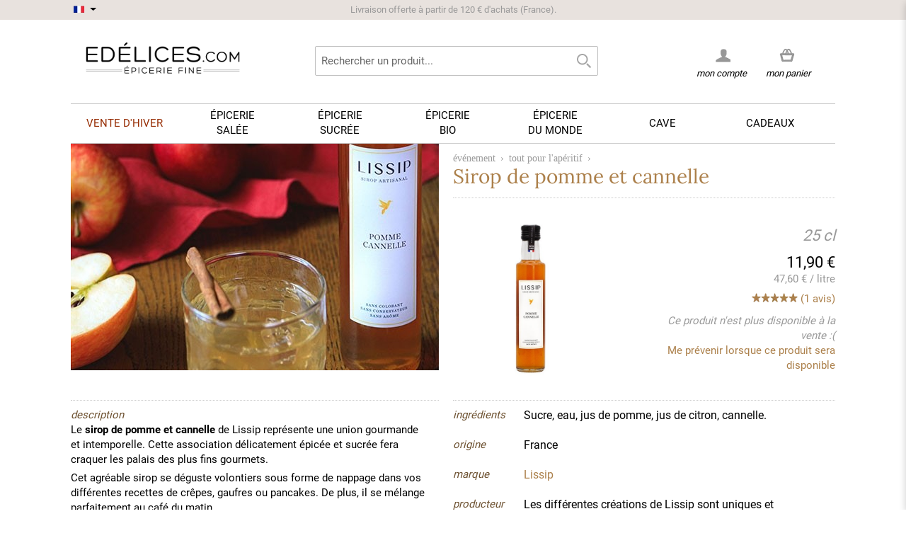

--- FILE ---
content_type: text/html; charset=UTF-8
request_url: https://www.edelices.com/sirop-pomme-cannelle-lissip.html
body_size: 19503
content:

<!DOCTYPE html>
<!--[if lt IE 7 ]> <html lang="fr" id="top" class="no-js ie6"> <![endif]-->
<!--[if IE 7 ]>    <html lang="fr" id="top" class="no-js ie7"> <![endif]-->
<!--[if IE 8 ]>    <html lang="fr" id="top" class="no-js ie8"> <![endif]-->
<!--[if IE 9 ]>    <html lang="fr" id="top" class="no-js ie9"> <![endif]-->
<!--[if (gt IE 9)|!(IE)]><!--> <html lang="fr" id="top" class="no-js"> <!--<![endif]-->

<head>
<title>Sirop de pomme et cannelle - Lissip - Edélices</title>
<meta http-equiv="Content-Type" content="text/html; charset=utf-8" />
<meta name="description" content="Vente en ligne de Sirop de pomme et cannelle Lissip. Frais de port offerts à partir de 100€. Livraison rapide et soignée. edélices.com, l'épicerie fine pour cuisiner avec talent." />
<meta name="keywords" content="boisson, jus de pomme, pomme, cannelle, jus de citron, infusion, salade de fruits, sorbets" />
<meta name="robots" content="INDEX,FOLLOW" />
<link rel="icon" href="https://www.edelices.com/skin/frontend/rwd/rwd18/favicon.ico" type="image/x-icon" />
<link rel="shortcut icon" href="https://www.edelices.com/skin/frontend/rwd/rwd18/favicon.ico" type="image/x-icon" />
<!--[if lt IE 7]>
<script type="text/javascript">
//<![CDATA[
    var BLANK_URL = 'https://www.edelices.com/js/blank.html';
    var BLANK_IMG = 'https://www.edelices.com/js/spacer.gif';
//]]>
</script>
<![endif]-->
<link rel="stylesheet" type="text/css" href="https://www.edelices.com/media/css_secure/2ce4a6930c988582acc0fc684f1fe662.css" media="all" />
<script type="adf72c0893252d2511106979-text/javascript" src="https://www.edelices.com/media/js/812089e9eef5b474a4602d8560ab47b9.js"></script>
<style type="text/css">@font-face {font-family:Raleway;font-style:normal;font-weight:300;src:url(/cf-fonts/s/raleway/5.0.16/latin/300/normal.woff2);unicode-range:U+0000-00FF,U+0131,U+0152-0153,U+02BB-02BC,U+02C6,U+02DA,U+02DC,U+0304,U+0308,U+0329,U+2000-206F,U+2074,U+20AC,U+2122,U+2191,U+2193,U+2212,U+2215,U+FEFF,U+FFFD;font-display:swap;}@font-face {font-family:Raleway;font-style:normal;font-weight:300;src:url(/cf-fonts/s/raleway/5.0.16/latin-ext/300/normal.woff2);unicode-range:U+0100-02AF,U+0304,U+0308,U+0329,U+1E00-1E9F,U+1EF2-1EFF,U+2020,U+20A0-20AB,U+20AD-20CF,U+2113,U+2C60-2C7F,U+A720-A7FF;font-display:swap;}@font-face {font-family:Raleway;font-style:normal;font-weight:300;src:url(/cf-fonts/s/raleway/5.0.16/vietnamese/300/normal.woff2);unicode-range:U+0102-0103,U+0110-0111,U+0128-0129,U+0168-0169,U+01A0-01A1,U+01AF-01B0,U+0300-0301,U+0303-0304,U+0308-0309,U+0323,U+0329,U+1EA0-1EF9,U+20AB;font-display:swap;}@font-face {font-family:Raleway;font-style:normal;font-weight:300;src:url(/cf-fonts/s/raleway/5.0.16/cyrillic/300/normal.woff2);unicode-range:U+0301,U+0400-045F,U+0490-0491,U+04B0-04B1,U+2116;font-display:swap;}@font-face {font-family:Raleway;font-style:normal;font-weight:300;src:url(/cf-fonts/s/raleway/5.0.16/cyrillic-ext/300/normal.woff2);unicode-range:U+0460-052F,U+1C80-1C88,U+20B4,U+2DE0-2DFF,U+A640-A69F,U+FE2E-FE2F;font-display:swap;}@font-face {font-family:Raleway;font-style:normal;font-weight:400;src:url(/cf-fonts/s/raleway/5.0.16/cyrillic-ext/400/normal.woff2);unicode-range:U+0460-052F,U+1C80-1C88,U+20B4,U+2DE0-2DFF,U+A640-A69F,U+FE2E-FE2F;font-display:swap;}@font-face {font-family:Raleway;font-style:normal;font-weight:400;src:url(/cf-fonts/s/raleway/5.0.16/cyrillic/400/normal.woff2);unicode-range:U+0301,U+0400-045F,U+0490-0491,U+04B0-04B1,U+2116;font-display:swap;}@font-face {font-family:Raleway;font-style:normal;font-weight:400;src:url(/cf-fonts/s/raleway/5.0.16/latin/400/normal.woff2);unicode-range:U+0000-00FF,U+0131,U+0152-0153,U+02BB-02BC,U+02C6,U+02DA,U+02DC,U+0304,U+0308,U+0329,U+2000-206F,U+2074,U+20AC,U+2122,U+2191,U+2193,U+2212,U+2215,U+FEFF,U+FFFD;font-display:swap;}@font-face {font-family:Raleway;font-style:normal;font-weight:400;src:url(/cf-fonts/s/raleway/5.0.16/latin-ext/400/normal.woff2);unicode-range:U+0100-02AF,U+0304,U+0308,U+0329,U+1E00-1E9F,U+1EF2-1EFF,U+2020,U+20A0-20AB,U+20AD-20CF,U+2113,U+2C60-2C7F,U+A720-A7FF;font-display:swap;}@font-face {font-family:Raleway;font-style:normal;font-weight:400;src:url(/cf-fonts/s/raleway/5.0.16/vietnamese/400/normal.woff2);unicode-range:U+0102-0103,U+0110-0111,U+0128-0129,U+0168-0169,U+01A0-01A1,U+01AF-01B0,U+0300-0301,U+0303-0304,U+0308-0309,U+0323,U+0329,U+1EA0-1EF9,U+20AB;font-display:swap;}@font-face {font-family:Raleway;font-style:normal;font-weight:500;src:url(/cf-fonts/s/raleway/5.0.16/cyrillic-ext/500/normal.woff2);unicode-range:U+0460-052F,U+1C80-1C88,U+20B4,U+2DE0-2DFF,U+A640-A69F,U+FE2E-FE2F;font-display:swap;}@font-face {font-family:Raleway;font-style:normal;font-weight:500;src:url(/cf-fonts/s/raleway/5.0.16/cyrillic/500/normal.woff2);unicode-range:U+0301,U+0400-045F,U+0490-0491,U+04B0-04B1,U+2116;font-display:swap;}@font-face {font-family:Raleway;font-style:normal;font-weight:500;src:url(/cf-fonts/s/raleway/5.0.16/latin-ext/500/normal.woff2);unicode-range:U+0100-02AF,U+0304,U+0308,U+0329,U+1E00-1E9F,U+1EF2-1EFF,U+2020,U+20A0-20AB,U+20AD-20CF,U+2113,U+2C60-2C7F,U+A720-A7FF;font-display:swap;}@font-face {font-family:Raleway;font-style:normal;font-weight:500;src:url(/cf-fonts/s/raleway/5.0.16/vietnamese/500/normal.woff2);unicode-range:U+0102-0103,U+0110-0111,U+0128-0129,U+0168-0169,U+01A0-01A1,U+01AF-01B0,U+0300-0301,U+0303-0304,U+0308-0309,U+0323,U+0329,U+1EA0-1EF9,U+20AB;font-display:swap;}@font-face {font-family:Raleway;font-style:normal;font-weight:500;src:url(/cf-fonts/s/raleway/5.0.16/latin/500/normal.woff2);unicode-range:U+0000-00FF,U+0131,U+0152-0153,U+02BB-02BC,U+02C6,U+02DA,U+02DC,U+0304,U+0308,U+0329,U+2000-206F,U+2074,U+20AC,U+2122,U+2191,U+2193,U+2212,U+2215,U+FEFF,U+FFFD;font-display:swap;}@font-face {font-family:Raleway;font-style:normal;font-weight:700;src:url(/cf-fonts/s/raleway/5.0.16/latin/700/normal.woff2);unicode-range:U+0000-00FF,U+0131,U+0152-0153,U+02BB-02BC,U+02C6,U+02DA,U+02DC,U+0304,U+0308,U+0329,U+2000-206F,U+2074,U+20AC,U+2122,U+2191,U+2193,U+2212,U+2215,U+FEFF,U+FFFD;font-display:swap;}@font-face {font-family:Raleway;font-style:normal;font-weight:700;src:url(/cf-fonts/s/raleway/5.0.16/cyrillic/700/normal.woff2);unicode-range:U+0301,U+0400-045F,U+0490-0491,U+04B0-04B1,U+2116;font-display:swap;}@font-face {font-family:Raleway;font-style:normal;font-weight:700;src:url(/cf-fonts/s/raleway/5.0.16/latin-ext/700/normal.woff2);unicode-range:U+0100-02AF,U+0304,U+0308,U+0329,U+1E00-1E9F,U+1EF2-1EFF,U+2020,U+20A0-20AB,U+20AD-20CF,U+2113,U+2C60-2C7F,U+A720-A7FF;font-display:swap;}@font-face {font-family:Raleway;font-style:normal;font-weight:700;src:url(/cf-fonts/s/raleway/5.0.16/vietnamese/700/normal.woff2);unicode-range:U+0102-0103,U+0110-0111,U+0128-0129,U+0168-0169,U+01A0-01A1,U+01AF-01B0,U+0300-0301,U+0303-0304,U+0308-0309,U+0323,U+0329,U+1EA0-1EF9,U+20AB;font-display:swap;}@font-face {font-family:Raleway;font-style:normal;font-weight:700;src:url(/cf-fonts/s/raleway/5.0.16/cyrillic-ext/700/normal.woff2);unicode-range:U+0460-052F,U+1C80-1C88,U+20B4,U+2DE0-2DFF,U+A640-A69F,U+FE2E-FE2F;font-display:swap;}@font-face {font-family:Raleway;font-style:normal;font-weight:600;src:url(/cf-fonts/s/raleway/5.0.16/vietnamese/600/normal.woff2);unicode-range:U+0102-0103,U+0110-0111,U+0128-0129,U+0168-0169,U+01A0-01A1,U+01AF-01B0,U+0300-0301,U+0303-0304,U+0308-0309,U+0323,U+0329,U+1EA0-1EF9,U+20AB;font-display:swap;}@font-face {font-family:Raleway;font-style:normal;font-weight:600;src:url(/cf-fonts/s/raleway/5.0.16/latin/600/normal.woff2);unicode-range:U+0000-00FF,U+0131,U+0152-0153,U+02BB-02BC,U+02C6,U+02DA,U+02DC,U+0304,U+0308,U+0329,U+2000-206F,U+2074,U+20AC,U+2122,U+2191,U+2193,U+2212,U+2215,U+FEFF,U+FFFD;font-display:swap;}@font-face {font-family:Raleway;font-style:normal;font-weight:600;src:url(/cf-fonts/s/raleway/5.0.16/latin-ext/600/normal.woff2);unicode-range:U+0100-02AF,U+0304,U+0308,U+0329,U+1E00-1E9F,U+1EF2-1EFF,U+2020,U+20A0-20AB,U+20AD-20CF,U+2113,U+2C60-2C7F,U+A720-A7FF;font-display:swap;}@font-face {font-family:Raleway;font-style:normal;font-weight:600;src:url(/cf-fonts/s/raleway/5.0.16/cyrillic-ext/600/normal.woff2);unicode-range:U+0460-052F,U+1C80-1C88,U+20B4,U+2DE0-2DFF,U+A640-A69F,U+FE2E-FE2F;font-display:swap;}@font-face {font-family:Raleway;font-style:normal;font-weight:600;src:url(/cf-fonts/s/raleway/5.0.16/cyrillic/600/normal.woff2);unicode-range:U+0301,U+0400-045F,U+0490-0491,U+04B0-04B1,U+2116;font-display:swap;}</style>
<link rel="canonical" href="https://www.edelices.com/evenement/selection-apero/sirop/sirop-pomme-cannelle-lissip.html" />
<!--[if  (lte IE 8) & (!IEMobile)]>
<link rel="stylesheet" type="text/css" href="https://www.edelices.com/media/css_secure/9617ce714875b295b8032d7ec12e129b.css" media="all" />
<![endif]-->

<script type="adf72c0893252d2511106979-text/javascript">
//<![CDATA[
Mage.Cookies.path     = '/';
Mage.Cookies.domain   = '.edelices.com';
//]]>
</script>
<meta name="viewport" content="initial-scale=1.0, width=device-width" />

<script type="adf72c0893252d2511106979-text/javascript">
//<![CDATA[
optionalZipCountries = [];
//]]>
</script>
<script type="adf72c0893252d2511106979-text/javascript">

	/** 
	* Magento Enhanced Ecommerce Event Tracking for Google Tag Manager
	*
	* @author Angel Kostadinov
	* @see http://www.anowave.com/marketplace/magento-extensions/magento-google-tag-manager-enhanced-ecommerce-ua-tracking/
	* @copyright Anowave
	* @version 1.0
	*/
	var EC = [], Purchase = [], AEC = {}

	window.dataLayer = window.dataLayer || [];

	/* Dynamic remarketing */
	window.google_tag_params = window.google_tag_params || {};

	/* Default pagetype */
	window.google_tag_params.ecomm_pagetype = 'other';

	/* Set ecomm_pagetype */
	
	/* Grouped products collection */
	window.G = [];
	
	/**
	* EC Purchase
	*
	*/
	
	if (Purchase.length)
	{			
		EC.push(function(dataLayer)
		{
			var response = [];
			
			for (i = 0, l = Purchase.length; i < l; i++)
			{
				dataLayer.push(Purchase[i]);
			}
		});
	}		
</script>


<script type="adf72c0893252d2511106979-text/javascript">
    window.algoliaConfig = {"instant":{"enabled":true,"infiniteScrollEnabled":false,"apiKey":"NWFkMGY3MDRjNThiZjVkNWU5NjJlMmQ0NjNlNTZjZDNkNWQxY2Y3NGI3NTFhYmYwYWE1MDdkOGFmZGYwZTU4MmZpbHRlcnM9Jm51bWVyaWNGaWx0ZXJzPXZpc2liaWxpdHlfc2VhcmNoJTNEMQ==","selector":".main","isAddToCartEnabled":true,"showStaticContent":false,"title":"","description":"","content":"","imgHtml":"","hasFacets":true},"autocomplete":{"enabled":true,"apiKey":"MTI5ZDJkZDE3Yjk3MmE0NDY1ZDg1NDMyYjg3ZTE5YWM1NzNiMDE5YWQxYjQ5Y2FmNmJhYzdjNmNhYjk1MjJlY2ZpbHRlcnM9","selector":".algolia-search-input","sections":[],"nbOfProductsSuggestions":"4","nbOfCategoriesSuggestions":"4","nbOfQueriesSuggestions":"0","displaySuggestionsCategories":false,"isDebugEnabled":false},"extensionVersion":"1.19.0","applicationId":"TD60FM36CV","indexName":"prod_fr","facets":[{"attribute":"categories","type":"conjunctive","label":"Cat\u00e9gories","searchable":"1"},{"attribute":"origin_produce_name_real","type":"disjunctive","label":"Marques","searchable":"1"},{"attribute":"price","type":"slider","label":"Prix","searchable":"1"}],"areCategoriesInFacets":true,"hitsPerPage":9,"sortingIndices":[{"attribute":"price","sort":"asc","label":"Prix","name":"prod_fr_products_price_default_asc"}],"isSearchPage":false,"isCategoryPage":false,"removeBranding":true,"productId":null,"priceKey":".EUR.default","currencyCode":"EUR","currencySymbol":"\u20ac","priceFormat":{"pattern":"%s\u00a0\u20ac","precision":2,"requiredPrecision":2,"decimalSymbol":",","groupSymbol":"\u00a0","groupLength":3,"integerRequired":1},"maxValuesPerFacet":10,"autofocus":true,"ccAnalytics":{"enabled":false,"ISSelector":".ais-infinite-hits--item a.result, .ais-hits a.result","conversionAnalyticsMode":"disabled","addToCartSelector":".add-to-cart-buttons .btn-cart, .hit-addtocart","orderedProductIds":[]},"analytics":{"enabled":false,"delay":3000,"triggerOnUIInteraction":true,"pushInitialSearch":false},"request":{"query":"","refinementKey":"","refinementValue":"","path":"","level":"","formKey":"BuwFpswE1b5qmmB7"},"showCatsNotIncludedInNavigation":true,"showSuggestionsOnNoResultsPage":true,"baseUrl":"https:\/\/www.edelices.com","popularQueries":["rhum don papa","black","moutarde","FALLOT","ferber","moutarde fallot","vinaigre","blue elephant","CHRISTINE FERBER"],"useAdaptiveImage":false,"urlTrackedParameters":["query","attribute:*","index","page"],"urls":{"logo":"https:\/\/www.edelices.com\/skin\/frontend\/rwd\/rwd18\/algoliasearch\/search-by-algolia.svg"},"now":"1769036400","translations":{"to":"\u00e0","or":"ou","go":"Lancer","in":"dans","popularQueries":"Vous pouvez essayer une de nos recherches fr\u00e9quentes","seeAll":"Voir tous les produits","allDepartments":"Toutes les cat\u00e9gories","seeIn":"Voir les produits dans","orIn":"ou dans","noProducts":"Pas de produits trouv\u00e9 pour la requ\u00eate","noResults":"Pas de r\u00e9sultat","refine":"Affiner","selectedFilters":"Filtres","clearAll":"Effacer tout","previousPage":"Page pr\u00e9c\u00e9dente","nextPage":"Page suivante","searchFor":"Rechercher un produit","relevance":"Pertinence","categories":"Cat\u00e9gories","products":"Produits","searchBy":"Search by","showMore":"Voir plus de produits","searchForFacetValuesPlaceholder":"Recherche par marque ..."}};
</script>

<!--[if lte IE 9]>
<script>
    document.addEventListener("DOMContentLoaded", function(e) {
        algoliaBundle.$(function ($) {
            window.algoliaConfig.autofocus = false;
        });
    });
</script>
<![endif]-->

                        
                            <meta http-equiv="X-UA-Compatible" content="IE=Edge">
                            <!--[if lte IE 9]>
                                <script src="https://cdn.polyfill.io/v2/polyfill.min.js"></script>
                            <![endif]-->
                        
                    <script type="adf72c0893252d2511106979-text/javascript">//<![CDATA[
        var Translator = new Translate({"Please select an option.":"S\u00e9lectionnez une option","This is a required field.":"Ce champ est obligatoire.","Please enter a valid number in this field.":"Veuillez saisir un nombre valide.","Please use letters only (a-z or A-Z) in this field.":"Veuillez utiliser uniquement des lettres (a-z ou A-Z) dans ce champs.","Please use only letters (a-z), numbers (0-9) or underscore(_) in this field, first character should be a letter.":"Veuillez utiliser uniquement des lettres (a-z), des chiffres (0-9) ou underscore (_) dans ce champ, en commen\u00e7ant par une lettre.","Please enter a valid phone number. For example (123) 456-7890 or 123-456-7890.":"Veuillez saisir un num\u00e9ro de t\u00e9l\u00e9phone valide.","Please enter a valid date.":"Veuillez saisir une date valide.","Please enter a valid email address. For example johndoe@domain.com.":"Veuillez saisir une adresse email valide.","Please enter more characters or clean leading or trailing spaces.":"Veuillez entrer plus de caract\u00e8res et retirer les espaces ou caract\u00e8res inutiles.","Please make sure your passwords match.":"Veuillez v\u00e9rifier que les mots de passe concordent.","Please enter a valid URL. For example http:\/\/www.example.com or www.example.com":"Veuillez saisir une URL valide. Par exemple http:\/\/www.exemple.com ou www.exemple.com","Please enter a valid social security number. For example 123-45-6789.":"Veuillez saisir un num\u00e9ro de s\u00e9curit\u00e9 sociale valide. Par exemple 123-45-6789.","Please enter a valid zip code. For example 90602 or 90602-1234.":"Veuillez saisir un code postal valide. Par exemple 92120.","Please enter a valid zip code.":"Veuillez saisir un code postal valide.","Please use this date format: dd\/mm\/yyyy. For example 17\/03\/2006 for the 17th of March, 2006.":"Veuillez utiliser le format de date : jj\/mm\/aaaa. Par exemple, 17\/03\/1980 pour le 17 mars 1980.","Please enter a valid $ amount. For example $100.00.":"Veuillez saisir un montant valide. Par exemple 100,00 \u20ac","Please select one of the above options.":"Veuillez choisir une des options ci-dessus.","Please select one of the options.":"Veuillez choisir une des options.","Please select State\/Province.":"Veuillez choisir un \u00e9tat\/province.","Please enter a number greater than 0 in this field.":"Veuillez saisir un nombre sup\u00e9rieur \u00e0 0 dans ce champ.","Please enter a valid credit card number.":"Veuillez saisir un num\u00e9ro de carte bancaire valide.","Please enter a valid credit card verification number.":"Merci d'entrer un code de v\u00e9rification valide.","Please wait, loading...":"Veuillez patienter, chargement en cours...","Complete":"Exp\u00e9di\u00e9e","Add Products":"Ajouter des produits","Please choose to register or to checkout as a guest":"Choisissez de vous enregistrer ou de passer votre commande en tant qu'invit\u00e9","Please specify shipping method.":"Choisissez un mode de livraison.","Please specify payment method.":"Choisissez un mode de paiement.","Add to Cart":"Ajouter au panier","In Stock":"En stock","Out of Stock":"En cours de r\u00e9approvisionnement"});
        //]]></script>	
<script type="adf72c0893252d2511106979-text/javascript">

	window.dataLayer = window.dataLayer || [], collection = [];
		var impressions = [], position = 0;
		
	
	
	AEC.ajax = function(context,dataLayer)
	{
		var element = jQuery(context), qty = jQuery(':radio[name=qty]:checked, :text[name=qty], select[name=qty]').eq(0).val();

		if (element.data('grouped'))
		{
			for (u = 0, y = window.G.length; u < y; u++)
			{
				var qty = Math.abs(jQuery('[name="super_group[' + window.G[u].id + ']"]').val());

				if (qty)
				{
					collection.push(
					{
						'name': 		window.G[u].name,
						'id': 		    window.G[u].id,
						'price': 		window.G[u].price,
						'category': 	window.G[u].category,
						'quantity': 	qty
					})
				}
			}
		}
		else 
		{
			collection.push(
			{
				'name': 		element.data('name'),
				'id': 		    element.data('id'),
				'price': 		element.data('price'),
				'category': 	element.data('category'),
				'variant':		element.data('variant'),
				'quantity': 	qty
			})
								
		}
		
		var data = 
		{
			'event': 'addToCart',
			'ecommerce': 
			{
				'currencyCode': 'EUR',
				'add': 
				{
					'products': collection
				}
			}
		}
		
		dataLayer.push(data);

		return productAddToCartForm.submit(context);
	}
	
	AEC.ajaxcategory = function(context,dataLayer)
	{
		var element = jQuery(context)
		
		collection.push(
			{
				'name': 		element.data('name'),
				'id': 		    element.data('id'),
				'price': 		element.data('price'),
				'category': 	element.data('category'),
				'variant':		element.data('variant'),
				'quantity': 	element.data('quantity')
			})
		
		var data = 
		{
			'event': 'addToCart',
			'ecommerce': 
			{
				'currencyCode': 'EUR',
				'add': 
				{
					'actionField': 
					{
							'list': 'Unknown'
					},
					'products': collection
				}
			}
		}
		
		dataLayer.push(data);
			
	}
	
	AEC.remove = function(context, dataLayer)
	{
		var element = jQuery(context);

		var data = 
		{
			'event': 'removeFromCart',
			'ecommerce': 
			{
				'remove': 
				{   
					'products': 
					[
						{ 
							'name': 		element.data('name'),
							'id': 			element.data('id'),
							'price': 		element.data('price'),
							'category': 	element.data('category'),
							'quantity': 	element.data('quantity')
						}
					]
				}
			}
		}

		
		if (confirm('Êtes-vous sûr de vouloir retirer cet article du panier ?'))
		{
			dataLayer.push(data);

			return true;	
		}
		
		return false;
	}

	AEC.click = function(context,dataLayer)
	{
		var element = jQuery(context);
		
		var data = 
		{
			'event': 'productClick',
			'ecommerce': 
			{
				'click': 
				{
					'actionField': 
					{
						'list': 'Unknown'
					},
					'products': 
					[
						{
							'name': 		element.data('name'),
							'id': 			element.data('id'),
							'price': 		element.data('price'),
							'category': 	element.data('category'),
							'quantity': 	element.data('quantity')
						}
					]
				}
			}
		};

		dataLayer.push(data);
	}
	
	AEC.placeOrder = function(context, review)
	{
		return true;
	}
</script></head>
<body class=" catalog-product-view catalog-product-view product-sirop-pomme-cannelle-lissip">
<script type="adf72c0893252d2511106979-text/javascript">
    //<![CDATA[
    if (window.Translator) {
        Translator.add('Qty','Quantité');
        Translator.add('Edit','Modifier');
        Translator.add('Edit item parameters','Edit item parameters');
        Translator.add('Close','Fermer');
    }

    var minicartTemplate = 2;
    var successNotificationAction = ( minicartTemplate == '1' ) ? 'javascript: ajaxCart.showMinicart()' : 'https://www.edelices.com/checkout/cart/';
    var successNotificationTemplate =
        '<div class="pac-cf">'
            +'<div class="plumajaxcart-notification pac-short">'
                +'<span class="pac-desktop-close" onclick="ajaxCart.hideMessages();">&#x2715;</span>'
                +'<div>'
                    +'<div class="pac-product">'
                        +'<table>'
                            +'<tr>'
                                +'<td class="pac-amount pac-added-qty">'
                                    +'<span>{qty}</span>'
                                +'</td>'
                                +'<td class="pac-img"><img src="{image}" width="40" height="40" alt="Quantity"></td>'
                                +'<td class="pac-text">{text}</td>'
                            +'</tr>'
                        +'</table>'
                    +'</div>'
                    +'<div class="pac-button-hld">'
                        +'<a href="' + successNotificationAction + '" class="pac-button">Voir mon panier</a>'
                        +'<a href="javascript: void(0);"  onclick="ajaxCart.hideMessages();" class="pac-button pac-mobile-close" style="margin-top: 5px;">Fermer</a>'
                    +'</div>'
                +'</div>'
            +'</div>'
        +'</div>';

    var warningNotificationTemplate =
            '<div class="plumajaxcart-notification pac-{type}">'
                +'<span class="pac-desktop-close" onclick="ajaxCart.hideMessages();">&#x2715;</span>'
                +'<div>'
                    +'<div class="pac-message">'
                      +'{text}'
                    +'</div>'
                    +'<div class="pac-button-hld pac-mobile-close"><a href="javascript: void(0);"  onclick="ajaxCart.hideMessages();" class="pac-button">Fermer</a></div>'
                +'</div>'
            +'</div>';
        ajaxCart = new _plAjaxCart({
        cartUrl:'https://www.edelices.com/checkout/cart/',wishlistUrl:'https://www.edelices.com/wishlist/',addToCartUrl:'https://www.edelices.com/ajaxcart/cart/add/',deleteFromCartUrl:'https://www.edelices.com/ajaxcart/cart/delete/',configureUrl:'https://www.edelices.com/ajaxcart/cart/configure/',configureWishlistUrl:'https://www.edelices.com/ajaxcart/cart/wishlistconfigure/',updateQtytUrl:'https://www.edelices.com/ajaxcart/cart/updateQty/',updateItemUrl:'https://www.edelices.com/ajaxcart/cart/updateItemOptions/',addToCartFromWishlistUrl:'https://www.edelices.com/ajaxcart/cart/addFromWishlist/',applyDiscountCodeUrl:'https://www.edelices.com/ajaxcart/cart/couponPost/',applyRewardPointsUrl:'https://www.edelices.com/ajaxcart/cart/activatePoints/',deactivateRewardPointsUrl:'https://www.edelices.com/ajaxcart/cart/deactivatePoints/',        showQtyOnAddButton: 1,
        afterAddShow : 1,
        unexpectedError : 'Erreur inattendue. Merci de nous <a href="https://www.edelices.com/contacts/">contacter.</a>',
        isCartPage : 0,
        isConfigurePage : 0,
        isCheckoutPage : 0,
        dinamicDefaultBlocks : ['minicart_head'],
        categoryId : 0,
        isWishlistPage : 0,
        isCategoryPage : 0,
        //dinamicCartPageBlocks : ['checkout.cart.totals', 'checkout.cart.items'],
        dinamicCartPageBlocks : ['content'],
        micartTemplate : minicartTemplate,

        popupWidth : 670,

        successNotificationTemplate : successNotificationTemplate,
        warningNotificationTemplate : warningNotificationTemplate
    });

    ajaxCart.parseAddToCartButtons = function(){
        (function() {
            
             // RTA  EDIT
            var buttonTemplate =
                '<button type="button" title="Ajouter au panier" class="pac-button p-border-box ajaxcart-el pac-btn-cart pac-btn-cart-{product_id} pac-btn-item-{item_id}" onclick="ajaxCart.addProductById({product_id});">'
                    +'<span class="pac-label">'
                        +'<span class="pac-helper"></span>'
                        +'<span class="pac-number"></span>'
                        +'<img class="pac-icon" width="18" height="17" src="https://www.edelices.com/skin/frontend/rwd/rwd18/images/plumrocket/ajaxcart/pac-cart-icon.png" alt="Ajouter au panier" />'
                        +'<img class="pac-loader" width="22" height="22" src="https://www.edelices.com/skin/frontend/rwd/rwd18/images/plumrocket/ajaxcart/pac-loader.svg" alt="Ajouter au panier" />'
                    +'</span>'
                    +'Ajouter au panier'
                +'</button>';
                          
             var buttonTemplatePlusMinus = '<div class="plusminus-wrapper plusminus-btn-cart-{product_id} plusminus-btn-item-{item_id}" style="display:none;">'
			 +'<div class="plusminus-background">'
             +'<button type="button" title="" class="pac-button p-border-box ajaxcart-el pac-btn-cart minus-btn-cart minus-btn-cart-{product_id} minus-btn-item-{item_id}" onclick="ajaxCart.decQty({item_id});">'
                +'<span class="pac-label">'
                        +'<span class="pac-helper"></span>'
                        +'<img class="pac-icon" width="18" height="17" src="https://www.edelices.com/skin/frontend/rwd/rwd18/images/plumrocket/ajaxcart/pac-cart-icon-minus.png" alt="Ajouter au panier" />'
                        +'<img class="pac-loader" width="22" height="22" src="https://www.edelices.com/skin/frontend/rwd/rwd18/images/plumrocket/ajaxcart/pac-loader.svg" alt="Ajouter au panier" />'
                +'</span>'
				+'</button>'
                +'<div class="pac-title"></div>'
				+'<button type="button" title="" class="pac-button p-border-box ajaxcart-el pac-btn-cart plus-btn-cart plus-btn-cart-{product_id} plus-btn-item-{item_id}" onclick="ajaxCart.incQty({item_id});">'
                +'<span class="pac-label">'
                        +'<span class="pac-helper"></span>'
                        +'<img class="pac-icon" width="18" height="17" src="https://www.edelices.com/skin/frontend/rwd/rwd18/images/plumrocket/ajaxcart/pac-cart-icon.png" alt="Ajouter au panier" />'
                        +'<img class="pac-loader" width="22" height="22" src="https://www.edelices.com/skin/frontend/rwd/rwd18/images/plumrocket/ajaxcart/pac-loader.svg" alt="Ajouter au panier" />'
                +'</span>'
				+'</button>'
				+'</div>'
				+'</div>';
			// END RTA EDIT

            var inputTemplate = '';
            
                            pjQuery_1_12_4(window).resize();
                try {
                    jQuery(window).resize();
                } catch (e) {}
            
            pjQuery_1_12_4('.products-grid .btn-cart, .products-list .btn-cart').each(function(){

                var e = pjQuery_1_12_4(this);
                if (e.hasClass('pac-button')) return;

                var onk = e.attr('onclick');
                var href = e.attr('href');
                var pStr = '/product/';
                var h = (onk && onk.indexOf(pStr) != 1) ? onk : ((href && href.indexOf(pStr) != 1) ? href : '');
                var res = h.match(/\/product\/(\d+)\//);
                if (!res || res.length <= 1) {
                    res = h.match(/\/product\/view\/id\/(\d+)\//);
                }
                if (res && res.length > 1) {
                    var id = res[1];
                    if (id) {
                                                
                        
                            // RTA EDIT
                            var item_raw = pjQuery_1_12_4('.pac-qty-minus.ajaxcart-el-'+id).attr("href");
								
							if(typeof item_raw !== 'undefined') {
								var item_id = item_raw.replace( /(^.*\(|\).*$)/g, '' );
								e.after(buttonTemplate.replace(/{item_id}/gi, item_id).replace(/{product_id}/gi, id));
								e.after(buttonTemplatePlusMinus.replace(/{item_id}/gi, item_id).replace(/{product_id}/gi, id));

								pjQuery_1_12_4('.pac-btn-cart-'+id).hide();
								pjQuery_1_12_4('.plusminus-btn-cart-'+id).show();
							} else {
								e.after(buttonTemplate.replace(/{item_id}/gi, 0).replace(/{product_id}/gi, id));
								e.after(buttonTemplatePlusMinus.replace(/{item_id}/gi, 0).replace(/{product_id}/gi, id));
							}
                            // RTA END EDIT
                            
                            if (inputTemplate) {
                                e.before(e.after(inputTemplate.replace(/{id}/gi, id)));
                            }
                            e.remove();

                                            }
                }
            });
        }());
    };


    pjQuery_1_12_4(document).ready(function(){
        ajaxCart.onReady['minicart'] = function(){

            ajaxCart.parseAddToCartButtons();

            pjQuery_1_12_4('#header .skip-link,.header-container .skip-link').click(function(){
                if (pjQuery_1_12_4(this).hasClass('minicart_link')) return;
                ajaxCart.hideMinicart();
            });

            pjQuery_1_12_4(document).on('mouseover','.pac-info-wrapper .details', function(){
                pjQuery_1_12_4(this).prev().find('.item-options').show().parent().addClass('show');
            }).on('mouseleave','.pac-info-wrapper .details', function(){
                pjQuery_1_12_4(this).prev().find('.item-options').hide().parent().removeClass('show');
            });
        };
    });
    //]]>
</script>

<div class="pac-overlay" id="pac_notifications"></div>
	<script type="adf72c0893252d2511106979-text/javascript">
		var pac_cb = function() {
			try{
				pjQuery_1_12_4('head').append('<li'+'nk rel="stylesheet" type="text/css" href="https://www.edelices.com/media/css_secure/a6ae413b87f59c1f51edd4b09e66002f.css" media="all" /><scr'+'ipt type="text/javascript" src="https://www.edelices.com/media/js/2bfc2153c812b3b718abd39574e674e9.js"></scr'+'ipt>');
			} catch(err) {
				console.log(err);
			}
		};

		if (typeof requestAnimationFrame != 'undefined'){
			requestAnimationFrame(pac_cb);
		} else if (typeof mozRequestAnimationFrame != 'undefined'){
			mozRequestAnimationFrame(pac_cb);
		} else if (typeof webkitRequestAnimationFrame != 'undefined'){
			webkitRequestAnimationFrame(pac_cb);
		} else if (typeof msRequestAnimationFrame != 'undefined'){
			msRequestAnimationFrame(pac_cb);
		} else if (typeof window.addEventListener != 'undefined'){
			window.addEventListener('load', pac_cb);
		} else {
			pac_cb();
		}
	</script>
			
	
<script type="adf72c0893252d2511106979-text/javascript">

	window.dataLayer = window.dataLayer || [], collection = [];
		var impressions = [], position = 0;
		
	
	
	AEC.ajax = function(context,dataLayer)
	{
		var element = jQuery(context), qty = jQuery(':radio[name=qty]:checked, :text[name=qty], select[name=qty]').eq(0).val();

		if (element.data('grouped'))
		{
			for (u = 0, y = window.G.length; u < y; u++)
			{
				var qty = Math.abs(jQuery('[name="super_group[' + window.G[u].id + ']"]').val());

				if (qty)
				{
					collection.push(
					{
						'name': 		window.G[u].name,
						'id': 		    window.G[u].id,
						'price': 		window.G[u].price,
						'category': 	window.G[u].category,
						'quantity': 	qty
					})
				}
			}
		}
		else 
		{
			collection.push(
			{
				'name': 		element.data('name'),
				'id': 		    element.data('id'),
				'price': 		element.data('price'),
				'category': 	element.data('category'),
				'variant':		element.data('variant'),
				'quantity': 	qty
			})
								
		}
		
		var data = 
		{
			'event': 'addToCart',
			'ecommerce': 
			{
				'currencyCode': 'EUR',
				'add': 
				{
					'products': collection
				}
			}
		}
		
		dataLayer.push(data);

		return productAddToCartForm.submit(context);
	}
	
	AEC.ajaxcategory = function(context,dataLayer)
	{
		var element = jQuery(context)
		
		collection.push(
			{
				'name': 		element.data('name'),
				'id': 		    element.data('id'),
				'price': 		element.data('price'),
				'category': 	element.data('category'),
				'variant':		element.data('variant'),
				'quantity': 	element.data('quantity')
			})
		
		var data = 
		{
			'event': 'addToCart',
			'ecommerce': 
			{
				'currencyCode': 'EUR',
				'add': 
				{
					'actionField': 
					{
							'list': 'Unknown'
					},
					'products': collection
				}
			}
		}
		
		dataLayer.push(data);
			
	}
	
	AEC.remove = function(context, dataLayer)
	{
		var element = jQuery(context);

		var data = 
		{
			'event': 'removeFromCart',
			'ecommerce': 
			{
				'remove': 
				{   
					'products': 
					[
						{ 
							'name': 		element.data('name'),
							'id': 			element.data('id'),
							'price': 		element.data('price'),
							'category': 	element.data('category'),
							'quantity': 	element.data('quantity')
						}
					]
				}
			}
		}

		
		if (confirm('Êtes-vous sûr de vouloir retirer cet article du panier ?'))
		{
			dataLayer.push(data);

			return true;	
		}
		
		return false;
	}

	AEC.click = function(context,dataLayer)
	{
		var element = jQuery(context);
		
		var data = 
		{
			'event': 'productClick',
			'ecommerce': 
			{
				'click': 
				{
					'actionField': 
					{
						'list': 'Unknown'
					},
					'products': 
					[
						{
							'name': 		element.data('name'),
							'id': 			element.data('id'),
							'price': 		element.data('price'),
							'category': 	element.data('category'),
							'quantity': 	element.data('quantity')
						}
					]
				}
			}
		};

		dataLayer.push(data);
	}
	
	AEC.placeOrder = function(context, review)
	{
		return true;
	}
</script><div class="wrapper">
        <div class="page">
        <div class="header-language-background">
	<div class="header-language-container">
		<p class="header-msg a-center">Livraison offerte à partir de 120 € d'achats (France).</p>	</div>
	<div class="header-decoration"></div>
</div>

<header id="header" class="page-header">
    <div class="page-header-container">
		<div class="header-storeswitcher">
		<ul>
	  <li>
		<div class="flag flag-fr"><span class="icon"></span><span class="down-arrow"></span></div>
		<ul>
								<li><a href="https://www.edelices.com/" class="flag flag-fr"><span class="icon"></span><span class="label">Edélices FR</span></a></li>
								<li><a href="https://www.edelices.co.uk/" class="flag flag-uk"><span class="icon"></span><span class="label">Edélices UK</span></a></li>
								<li><a href="https://www.edelices.it/" class="flag flag-it"><span class="icon"></span><span class="label">Edélices IT</span></a></li>
								<li><a href="https://www.edelices.de/" class="flag flag-de"><span class="icon"></span><span class="label">Edélices DE</span></a></li>
								<li><a href="https://www.edelices.es/" class="flag flag-es"><span class="icon"></span><span class="label">Edélices ES</span></a></li>
					</ul>
	  </li>
	</ul>
	<!--<span class="sep">|</span><a class="offer" href="https://www.edelices.com/entreprises">Cadeaux d'entreprise</a>--></div>



		<div class="header-phoneinfo">
	</div>

		<!--<div class="left-heading">&nbsp;</div>
		<div class="right-heading">&nbsp;</div>-->
		<a class="logo" href="https://www.edelices.com/">
			<img src="https://www.edelices.com/skin/frontend/rwd/rwd18/images/epicerie-fine-edelices.png" alt="epicerie fine" width="260" height="60"/>
		</a>

        <!-- Skip Links -->

        <div class="skip-links">

		   	 <a href="#header-nav" class="skip-link skip-nav">
                <span class="icon"></span>
                <span class="label">menu</span>
            </a>

            <a href="#header-search" class="skip-link skip-search">
                <span class="icon"></span>
                <span class="label">rechercher</span>
            </a>
				
            <a href="#header-account" class="skip-link skip-account">
                <span class="icon"></span>
				<span class="label">mon compte</span>
			</a>
			

            <!-- Cart -->

            <div class="header-minicart">
                

<div class="minicart_head_holder">
    <a href="#pac-mini-cart" onclick="if (!window.__cfRLUnblockHandlers) return false; ajaxCart.controlMinicart();" class="minicart_link skip-link skip-cart  no-count" data-cf-modified-adf72c0893252d2511106979-="">
        <span class="icon"></span>
                    <span class="label">Mon panier</span>
            <span class="count">0</span>
            </a>
    

<script type="adf72c0893252d2511106979-text/javascript">
    ajaxCart.items = {};
</script>
<div class="pac-panel-overlay"></div>
<div id="pac-mini-cart" class="p-border-box cart pac-empty-cart pac-panel-wrap">
    <div id="pac-minicart-popup" >
                    <header>
                Votre panier est vide.                <span onclick="if (!window.__cfRLUnblockHandlers) return false; ajaxCart.hideMinicart();" class="pac-panel-close" data-cf-modified-adf72c0893252d2511106979-="">&#10005;</span>
            </header>
            <div class="pac-minicart-actions">
            </div>
            </div>
</div></div>            </div>


        </div>
		

        <!-- Navigation -->

        <div id="header-nav" class="skip-content">
            

	<nav id="nav">
	<ol class="nav-primary-static">
		<li class="level0 level-top parent sscat1 colored">
			<a href="https://www.edelices.com/evenement/vente-hiver.html" class="level0"><span>Vente d'hiver</span></a>
		</li>
		<li class="level0 level-top parent sscat2">
			<a href="https://www.edelices.com/epicerie-fine.html" class="level0 break">Épicerie salée</a>
			<ul class="sub">			
	<div class="sep"><span class="sscat"></span><span class="sscat"><span class="arrow"></span></span><span class="sscat"></span><span class="sscat"></span><span class="sscat"></span><span class="sscat"></span><span class="sscat"></span></div>

	<li class="section">
		<ul class="subcats">
			<li class="title"><a href="https://www.edelices.com/epicerie-fine/aperitif.html">Apéritif</a></li>
			<li><a href="https://www.edelices.com/epicerie-fine/antipasti.html">Antipasti</a></li>
			<li><a href="https://www.edelices.com/epicerie-fine/aperitif/tapas.html">Tapas</a>
			<li><a href="https://www.edelices.com/epicerie-fine/aperitif/fruit-coque.html">Fruits à coque</a></li>
			<li><a href="https://www.edelices.com/epicerie-fine/aperitif/olive.html">Olives</a></li>
			<li><a href="https://www.edelices.com/epicerie-fine/aperitif-tartinable.html">Tartinables</a></li>
			<li><a href="https://www.edelices.com/epicerie-fine/aperitif/snack.html">Biscuits, snacks</a></li>
			<li><a href="https://www.edelices.com/epicerie-fine/aperitif/pickle.html">Pickles, mezzés</a></li>
		</ul>
	</li>
	
	<li class="section">
		<ul class="subcats">
			<li class="title"><a href="https://www.edelices.com/huiles-vinaigres.html">Huile, vinaigre</a></li>
			<li><a href="https://www.edelices.com/huiles-vinaigres/huiles-olive.html">Huile d'olive</a></li>
			<li><a href="https://www.edelices.com/huiles-vinaigres/huiles.html">Toutes les huiles</a></li>
			<li><a href="https://www.edelices.com/huiles-vinaigres/vinaigres-balsamiques-leonardi.html">Vinaigre balsamique</a></li>
			<!--<li><a href="https://www.edelices.com/huiles-vinaigres/vinaigre.html">Tous les vinaigres</a></li>-->
			<li><a href="https://www.edelices.com/huiles-vinaigres/vinaigre-vin.html">Vinaigre de vin</a></li>
			<li><a href="https://www.edelices.com/huiles-vinaigres/vinaigre-banyuls.html">Vinaigre de Banyuls</a></li>
			<li><a href="https://www.edelices.com/huiles-vinaigres/vinaigre-xeres.html">Vinaigre de Xérès</a></li>
			<li><a href="https://www.edelices.com/huiles-vinaigres/vinaigre-pulpe-fruits.html">Vinaigre aux fruits</a></li>

		</ul>
	</li>
	
	<li class="section">
		<ul class="subcats">
			<li class="title"><a href="https://www.edelices.com/epices-condiments.html">Épices, condiments</a></li>
			<li><a href="https://www.edelices.com/epices-condiments/fleurs-sel.html">Sel, fleur de sel</a></li>
			<li><a href="https://www.edelices.com/epices-condiments/poivres-sarabar.html">Poivres</a></li>
			<li><a href="https://www.edelices.com/epices-condiments/epices-gerard-vives.html">Épices</a></li>
			<li><a href="https://www.edelices.com/epices-condiments/epices-melanges.html">Mélange d'épices</a></li>
			<li><a href="https://www.edelices.com/epices-condiments/herbes-aromates.html">Herbes, aromates</a></li>
			<li><a href="https://www.edelices.com/epicerie-fine/moutarde.html">Moutarde</a></li>
			<li><a href="https://www.edelices.com/epices-condiments/condiment.html">Cornichons, pickles</a></li>
			<li><a href="https://www.edelices.com/epices-condiments/chutney-confit.html">Chutney, confits</a></li>
		</ul>
	</li>		

	<li class="section">
		<ul class="subcats">
			<!--<li class="title"><a href="https://www.edelices.com/epicerie-fine/riz-pates-cereales.html">Riz, pâtes, céréales</a></li>-->
			<li class="title">Riz, pâtes, céréales</li>
			<li><a href="https://www.edelices.com/epicerie-fine/riz.html">Riz</a></li>
			<li><a href="https://www.edelices.com/epicerie-fine/risotto.html">Risotto</a></li>
			<!--<li><a href="https://www.edelices.com/epicerie-fine/pates.html">Pâtes</a></li>-->
			<li><a href="https://www.edelices.com/epicerie-fine/rustichella-abruzzo-pates-ble-dur.html">Pâtes au blé dur</a></li>
			<li><a href="https://www.edelices.com/epicerie-fine/pates-ble-tendre.html">Pâtes au blé tendre</a></li>
			<li><a href="https://www.edelices.com/epicerie-fine/pates-oeufs.html">Pâtes aux oeufs</a></li>
			<li><a href="https://www.edelices.com/epicerie-fine/cereales-legumineuses.html">Céréales, légumineuses</a></li>
			<li><a href="https://www.edelices.com/epicerie-fine/champignons-seches.html">Champignons séchés</a></li>
		</ul>
	</li>

	<li class="section">
		<ul class="subcats">
			<li class="title"><a href="https://www.edelices.com/produits-mer.html">Produits de la mer</a></li>
			<li><a href="https://www.edelices.com/produits-mer/thon.html">Thon</a></li>
			<li><a href="https://www.edelices.com/produits-mer/sardine.html">Sardines</a></li>
			<li><a href="https://www.edelices.com/produits-mer/maquereau.html">Maquereaux</a></li>
			<li><a href="https://www.edelices.com/produits-mer/fruits-mer.html">Fruits de mer</a></li>
			<li><a href="https://www.edelices.com/produits-mer/conserve-poisson.html">Saumon et autres poissons</a></li>
			<li><a href="https://www.edelices.com/produits-mer/terrine-poisson-atelier-du-cuisinier.html">Rillettes de poisson</a></li>
			<li><a href="https://www.edelices.com/produits-mer/soupe-poisson.html">Soupes de poisson</a></li>
			<li><a href="https://www.edelices.com/produits-mer/algue.html">Algues</a></li>						
		</ul>
	</li>


	<li class="section">
		<ul class="subcats">
			<li class="title"><a href="https://www.edelices.com/foies-gras-truffes.html">Foie gras, truffes</a></li>
			<li><a href="https://www.edelices.com/foies-gras-truffes/foie-gras-canard.html">Foie gras de canard</a></li>
			<li><a href="https://www.edelices.com/foies-gras-truffes/foie-gras-oie.html">Foie gras d'oie</a></li>
			<li><a href="https://www.edelices.com/foies-gras-truffes/truffes.html">Truffes</a></li>
		</ul>
	</li>

	<li class="section">
		<ul class="subcats">
			<li class="title"><a href="https://www.edelices.com/viandes-salaisons.html">Charcuterie, salaisons</a></li>
			<li><a href="https://www.edelices.com/viandes-salaisons/jambon-iberique-bellota.html">Charcuterie bellota</a></li>
			<li><a href="https://www.edelices.com/viandes-salaisons/porc-noir-bigorre.html">Porc noir de Bigorre</a></li>
			<li><a href="https://www.edelices.com/viandes-salaisons/terrines-pates.html">Terrines, rillettes, pâtés</a></li>
		</ul>
	</li>

	<li class="section">
		<ul class="subcats">
			<!--<li class="title"><a href="https://www.edelices.com/epicerie-fine/aide-culinaire.html">Aides culinaires</a></li>-->
			<li class="title">Aides culinaires</li>
			<li><a href="https://www.edelices.com/epicerie-fine/sauces.html">Sauces</a></li>
			<li><a href="https://www.edelices.com/epicerie-fine/bouillon-jus.html">Bouillons, jus, fonds</a></li>
			<li><a href="https://www.edelices.com/epicerie-fine/farine.html">Farines, préparations</a></li>
			<li><a href="https://www.edelices.com/epicerie-fine/fleurs-comestibles.html">Fleurs comestibles</a></li>
			<li><a href="https://www.edelices.com/ustensiles-cuisine.html">Ustensiles, accessoires</a></li>
		</ul>
	</li>


	<li class="section">
		<ul class="subcats">
			<li class="title"><a href="https://www.edelices.com/epicerie-fine/plat-cuisine.html">Plats cuisinés</a></li>
			<li><a href="https://www.edelices.com/epicerie-fine/plat-cuisine.html">Plats cuisinés de la terre</a></li>
			<li><a href="https://www.edelices.com/produits-mer/plat-prepare.html">Plats cuisinés de la mer</a></li>
			<li><a href="https://www.edelices.com/epicerie-fine/conserve-legumes.html">Conserve de légumes</a></li>
		</ul>
	</li>
		

</ul>

		</li>
		<li class="level0 level-top parent sscat3">
			<a href="https://www.edelices.com/plaisirs-sucres.html" class="level0 break">Épicerie sucrée</a>
						<ul class="sub">
	<div class="sep"><span class="sscat"></span><span class="sscat"></span><span class="sscat"><span class="arrow"></span></span><span class="sscat"></span><span class="sscat"></span><span class="sscat"></span><span class="sscat"></span></div>
				<li class="section">
					<ul class="subcats">
						<li class="title"><a href="https://www.edelices.com/plaisirs-sucres.html">Les incontournables</a></li>
						<li><a href="https://www.edelices.com/plaisirs-sucres/confiture.html">Confitures, gelées</a></li>
						<li><a href="https://www.edelices.com/plaisirs-sucres/miels.html">Miel</a></li>
						<li><a href="https://www.edelices.com/plaisirs-sucres/pate-tartiner.html">Pâte à tartiner</a></li>
						<li><a href="https://www.edelices.com/plaisirs-sucres/cereales.html">Muesli, granola, céréales</a></li>
						<li><a href="https://www.edelices.com/plaisirs-sucres/produits-erable.html">Produits de l'érable</a></li>
					</ul>
				</li>
				<li class="section">
					<ul class="subcats">
						<li class="title"><a href="https://www.edelices.com/thes-cafes.html">Thé, café, boissons</a></li>
						<li><a href="https://www.edelices.com/thes-cafes/thes-dammann-freres.html">Thé</a></li>
						<li><a href="https://www.edelices.com/thes-cafes/the-matcha.html">Thé matcha</a></li>
						<li><a href="https://www.edelices.com/thes-cafes/tisane-infusion.html">Tisane, infusion</a></li>
						<li><a href="https://www.edelices.com/thes-cafes/cafe-origine.html">Café</a></li>
						<li><a href="https://www.edelices.com/thes-cafes/chocolat-angelina.html">Chocolat chaud</a></li>
						<li><a href="https://www.edelices.com/plaisirs-sucres/jus-fruits.html">Jus de fruits</a></li>
						<li><a href="https://www.edelices.com/plaisirs-sucres/sirop-artisanal.html">Sirop artisanal</a></li>
					</ul>
				</li>
				<li class="section">
					<ul class="subcats">
						<li class="title">Desserts, gâteaux</li>
						<li><a href="https://www.edelices.com/plaisirs-sucres/confiserie.html">Confiserie</a></li>
						<li><a href="https://www.edelices.com/plaisirs-sucres/biscuit.html">Biscuits</a></li>
						<li><a href="https://www.edelices.com/plaisirs-sucres/dessert-fruit.html">Desserts</a></li>
						<li><a href="https://www.edelices.com/plaisirs-sucres/pruneaux-fourres-thorem.html">Pruneaux fourrés</a></li>
						<li><a href="https://www.edelices.com/plaisirs-sucres/panettone-gateau.html">Panettone, gâteau</a></li>
						<li><a href="https://www.edelices.com/plaisirs-sucres/pain-epices.html">Pain d'épices</a></li>

					</ul>
				</li>
				<li class="section">
					<ul class="subcats">
						<li class="title">Pâtisserie</li>
						<li><a href="https://www.edelices.com/plaisirs-sucres/preparation-patisserie.html">Préparation pour pâtisserie</a></li>
						<li><a href="https://www.edelices.com/plaisirs-sucres/fruits-alcool-griottines.html">Fruits à l'alcool</a></li>
						<li><a href="https://www.edelices.com/plaisirs-sucres/puree-fruits.html">Purée de fruit</a></li>
						<li><a href="https://www.edelices.com/epices-condiments/sucre-artisanal.html">Sucre artisanal</a></li>
					</ul>
				</li>
				<li class="section">
					<ul class="subcats">
						<li class="title"><a href="https://www.edelices.com/chocolat.html">Chocolat</a></li>
						<li><a href="https://www.edelices.com/chocolat/chocolat-tablette.html">Chocolat en tablette</a></li>
						<li><a href="https://www.edelices.com/chocolat/chocolat-truffe.html">Truffes de chocolat</a></li>
						<li><a href="https://www.edelices.com/chocolat/chocolat-creation.html">Créations de chocolat</a></li>
						<li><a href="https://www.edelices.com/chocolat/pate-tartiner.html">Chocolat à tartiner</a></li>
					</ul>
				</li>
			</ul>
			


		</li>
		<li class="level0 level-top parent sscat4">
			<a href="https://www.edelices.com/epicerie-bio.html" class="level0 break">Épicerie bio</a>
			<ul class="sub">			
	<div class="sep"><span class="sscat"></span><span class="sscat"></span><span class="sscat"></span><span class="sscat"><span class="arrow"></span></span><span class="sscat"></span><span class="sscat"></span><span class="sscat"></span></div>

	<li class="section">
		<ul class="subcats">
			<li class="title">Épicerie bio salée</li>
			<li><a href="https://www.edelices.com/epicerie-bio/huile-olive-bio.html">Huile d'olive bio</a></li>
			<li><a href="https://www.edelices.com/epicerie-bio/sauce-bio.html">Sauces bio</a></li>
			<li><a href="https://www.edelices.com/epicerie-bio/antipasti-bio.html">Antipasti bio</a></li>
			<li><a href="https://www.edelices.com/epicerie-bio/tartinable-bio.html">Tartinables bio</a></li>
			<li><a href="https://www.edelices.com/epicerie-bio/rillette-bio.html">Rillettes bio</a></li>
			<li><a href="https://www.edelices.com/epicerie-bio/aide-culinaire-bio.html">Aides culinaires bio</a></li>
		</ul>
	</li>

	<li class="section">
		<ul class="subcats">
			<li class="title">Épicerie bio sucrée</li>
			<li><a href="https://www.edelices.com/epicerie-bio/pates-tartiner-bio.html">Pâte à tartiner bio</a></li>
			<li><a href="https://www.edelices.com/epicerie-bio/confiture-bio.html">Confiture bio</a></li>
			<li><a href="https://www.edelices.com/epicerie-bio/miel-bio.html">Miel bio</a></li>
			<li><a href="https://www.edelices.com/epicerie-bio/granola-bio.html">Muesli & granola bio</a></li>
			<li><a href="https://www.edelices.com/epicerie-bio/chocolat-bio.html">Chocolat bio</a></li>
			<li><a href="https://www.edelices.com/epicerie-bio/cafe-bio.html">Café bio</a></li>
			<li><a href="https://www.edelices.com/epicerie-bio/produits-erable-bio.html">Produits de l'érable bio</a></li>
		</ul>
	</li>

	<li class="section">
		<ul class="subcats">
			<li class="title">Boissons bio</li>
			<li><a href="https://www.edelices.com/epicerie-bio/infusion-bio.html">Infusions bio</a></li>
			<li><a href="https://www.edelices.com/epicerie-bio/cidre-bio.html">Cidre bio</a></li>
		</ul>
	</li>


</ul>


		</li>
		<li class="level0 level-top parent sscat5">
			<a href="https://www.edelices.com/epicerie-monde.html" class="level0 break">Épicerie du Monde</a>
						<ul class="sub">
				<div class="sep"><span class="sscat"></span><span class="sscat"></span><span class="sscat"></span><span class="sscat"></span><span class="sscat"><span class="arrow"></span></span><span class="sscat"></span><span class="sscat"></span></div>
				<li class="section">
					<ul class="subcats">
						<li class="title"><a href="https://www.edelices.com/epicerie-italienne.html">Italie</a></li>
						<li><a href="https://www.edelices.com/epicerie-italienne/antipasti.html">Antipasti</a></li>
						<li><a href="https://www.edelices.com/epicerie-italienne/pates-ble-dur.html">Pâtes au blé dur</a></li>
						<li><a href="https://www.edelices.com/epicerie-italienne/pates-oeufs.html">Pâtes aux oeufs</a></li>
						<li><a href="https://www.edelices.com/epicerie-italienne/sauce.html">Sauces, pesto</a></li>
						<li><a href="https://www.edelices.com/epicerie-italienne/riz.html">Riz</a></li>
						<li><a href="https://www.edelices.com/epicerie-italienne/risotto.html">Risotto</a></li>
						<li><a href="https://www.edelices.com/epicerie-italienne/huile-olive.html">Huile d'olive</a></li>
						<li><a href="https://www.edelices.com/epicerie-italienne/vinaigre-balsamique.html">Vinaigre balsamique</a></li>
						<li><a href="https://www.edelices.com/epicerie-italienne/sucre.html">Sucré</a></li>
						<li><a href="https://www.edelices.com/epicerie-italienne/vin-italien.html">Vins italiens</a></li>
					</ul>
				</li>
				<li class="section">
					<ul class="subcats">
						<li class="title"><a href="https://www.edelices.com/epicerie-monde/epicerie-espagnole.html">Espagne</a></li>
						<li><a href="https://www.edelices.com/epicerie-monde/epicerie-espagnole/jambon-bellota.html">Charcuterie bellota</a></li>
						<li><a href="https://www.edelices.com/epicerie-monde/epicerie-espagnole/tapas.html">Tapas</a></li>
						<li><a href="https://www.edelices.com/epicerie-monde/epicerie-espagnole/huile-olive-espagne.html">Huile d'olive</a></li>
						<li><a href="https://www.edelices.com/epicerie-monde/epicerie-espagnole/vinaigre.html">Vinaigre</a></li>
						<li><a href="https://www.edelices.com/epicerie-monde/epicerie-espagnole/sauces.html">Sauces espagnoles</a></li>
						<li><a href="https://www.edelices.com/epicerie-monde/epicerie-espagnole/turron-espagne.html">Turron</a></li>
						<li><a href="https://www.edelices.com/marque/paiaropp.html">Pâte de fruit</a></li>
					</ul>
				</li>
				<li class="section">
					<ul class="subcats">
						<li class="title"><a href="https://www.edelices.com/epicerie-monde/epicerie-grecque.html">Grèce</a></li>
						<li><a href="https://www.edelices.com/epicerie-monde/epicerie-grecque/huile-olive.html">Huile d'olive</a></li>
						<li><a href="https://www.edelices.com/epicerie-monde/epicerie-grecque/epices-condiments.html">Épices, condiments</a></li>
						<li><a href="https://www.edelices.com/epicerie-monde/epicerie-grecque/olives.html">Olives, apéritif</a></li>
						<li><a href="https://www.edelices.com/epicerie-monde/epicerie-grecque/herbes.html">Herbes</a></li>
						<li><a href="https://www.edelices.com/epicerie-monde/epicerie-grecque/miel-grec.html">Miel</a></li>
					</ul>
				</li>
				<li class="section">
					<ul class="subcats">
						<li class="title"><a href="https://www.edelices.com/epicerie-monde.html">Monde</a></li>
						<li><a href="https://www.edelices.com/epicerie-monde/epicerie-anglaise.html">Royaume-Uni</a></li>
						<li><a href="https://www.edelices.com/epicerie-monde/epicerie-japonaise.html">Japon</a></li>
						<li><a href="https://www.edelices.com/epicerie-monde/epicerie-thai-blue-elephant.html">Thaïlande</a></li>
						<li><a href="https://www.edelices.com/epicerie-monde/epicerie-indienne.html">Inde</a></li>
                                                <li><a href="https://www.edelices.com/marque/terroirs-liban.html">Liban</a></li>
						<li><a href="https://www.edelices.com/epicerie-monde/epicerie-africaine.html">Afrique</a></li>
						<li><a href="https://www.edelices.com/epicerie-monde/epicerie-americaine.html">Amériques</a></li>
					</ul>
				</li>
			</ul>

		</li>
		<li class="level0 level-top parent sscat7">
			<a href="https://www.edelices.com/vin-spiritueux.html" class="level0">Cave</a>
			<ul class="sub">
	<div class="sep"><span class="sscat"></span><span class="sscat"></span><span class="sscat"></span><span class="sscat"></span><span class="sscat"></span><span class="sscat"><span class="arrow"></span></span><span class="sscat"></span></div>

	<li class="section">
		<ul class="subcats">
			<li class="title">Apéritif, cocktails</li>
			<li><a href="https://www.edelices.com/vin-spiritueux/aperitif.html">Apéritif</a></li>
			<li><a href="https://www.edelices.com/vin-spiritueux/porto.html">Porto</a></li>
			<li><a href="https://www.edelices.com/vin-spiritueux/liqueur-creme.html">Liqueurs, crèmes</a></li>
                        <li><a href="https://www.edelices.com/vin-spiritueux/sirop.html">Sirop pour cocktail</a></li>
			<li><a href="https://www.edelices.com/vin-spiritueux/cocktail-bitters.html">Bitters</a></li>
			<li><a href="https://www.edelices.com/vin-spiritueux/cidre.html">Cidre</a></li>
			<li><a href="https://www.edelices.com/vin-spiritueux/aperitif-sans-alcool.html">Apéritif sans alcool</a></li>
		</ul>
	</li>

	<li class="section">
		<ul class="subcats">
			<li class="title">Vins</li>
			<li><a href="https://www.edelices.com/vin-spiritueux/vin.html">Vin</a></li>
			<li><a href="https://www.edelices.com/vin-spiritueux/prosecco.html">Prosecco</a></li>
			<li><a href="https://www.edelices.com/vin-spiritueux/champagne.html">Champagne et pétillant</a></li>
			<li><a href="https://www.edelices.com/ustensiles-cuisine/accessoire-vin.html">Accessoires vin</a></li>
		</ul>
	</li>

	<li class="section">
		<ul class="subcats">
			<li class="title">Sans alcool</li>
			<li><a href="https://www.edelices.com/plaisirs-sucres/jus-fruits.html">Jus de fruits</a></li>
			<li><a href="https://www.edelices.com/plaisirs-sucres/sirop-artisanal.html">Sirop artisanal</a></li>
		</ul>

	</li>

	<li class="section">
		<ul class="subcats">
			<li class="title">Spiritueux</li>
			<li><a href="https://www.edelices.com/vin-spiritueux/rhum.html">Rhum</a></li>
			<li><a href="https://www.edelices.com/vin-spiritueux/rhum-arrange.html">Rhum arrangé</a></li>
			<li><a href="https://www.edelices.com/vin-spiritueux/whisky.html">Whisky</a></li>
			<li><a href="https://www.edelices.com/vin-spiritueux/cognac-armagnac.html">Cognac, armagnac</a></li>
			<li><a href="https://www.edelices.com/vin-spiritueux/calvados.html">Calvados</a></li>
			<li><a href="https://www.edelices.com/vin-spiritueux/gin.html">Gin</a></li>
			<li><a href="https://www.edelices.com/vin-spiritueux/gin-vodka.html">Vodka, saké, autres</a></li>
			<li><a href="https://www.edelices.com/vin-spiritueux/eau-de-vie-gilbert-holl.html">Eau-de-vie de fruits</a></li>
		</ul>
	</li>

	<li class="section">
		<ul class="subcats">
			<li class="title"><a href="https://www.edelices.com/ustensiles-cuisine.html">Ustensiles, accessoires</a></li>
			<li><a href="https://www.edelices.com/ustensiles-cuisine/accessoires-cuisine.html">Accessoires cuisine</a></li>
			<li><a href="https://www.edelices.com/ustensiles-cuisine/accessoire-vin.html">Accessoires vin</a></li>
			<li><a href="https://www.edelices.com/ustensiles-cuisine/accessoires-the.html">Accessoires thé</a></li>					
		</ul>
	</li>
</ul>

		</li>
		<li class="level0 level-top parent sscat6">
			<a href="https://www.edelices.com/offrir.html" class="level0">Cadeaux</a>
			<ul class="sub">
	<div class="sep"><span class="sscat"></span><span class="sscat"></span><span class="sscat"></span><span class="sscat"></span><span class="sscat"></span><span class="sscat"></span><span class="sscat"><span class="arrow"></span></span></div>
	<li class="section">
		<ul class="subcats">
			<li class="title">Les coffrets</li>
			<li><a href="https://www.edelices.com/offrir/coffret.html">Coffrets cadeaux</a></li>
			<li><a href="https://www.edelices.com/thes-cafes/thes-dammann-freres.html">Coffrets thé</a></li>
		</ul>
	</li>
	<li class="section">
		<ul class="subcats">
			<li class="title">Idées cadeaux</li>
			<li><a href="https://www.edelices.com/offrir/cadeau.html">Petites attentions</a></li>
			<!--<li><a href="https://www.edelices.com/offrir/calendrier-avent.html">Calendrier de l'Avent</a></li>-->
			<li><a href="https://www.edelices.com/ustensiles-cuisine/couteau-chroma-porsche.html">Couteaux</a></li>
			<li><a href="https://www.edelices.com/ustensiles-cuisine/accessoires-cuisine.html">Accessoires cuisine</a></li>
			<li><a href="https://www.edelices.com/ustensiles-cuisine/accessoire-vin.html">Accessoires vin</a></li>

		</ul>
	</li>
	<li class="section">
		<ul class="subcats">
			<li class="title">Entreprises</li>
			<li><a href="https://www.edelices.com/entreprises">Cadeaux d'entreprise</a></li>
		</ul>
	</li>
</ul>
		</li>
	</ol>
	<div class="clearer"></div>
</nav>

        </div>

        <!-- Search -->

        <div id="header-search" class="skip-content">
												
<form id="search_mini_form" action="https://www.edelices.com/catalogsearch/result/" method="get">
    <div id="algolia-searchbox">
        <label for="search">Rechercher :</label>
        <input id="search" type="text" name="q" class="input-text algolia-search-input" autocomplete="off" spellcheck="false" autocorrect="off" autocapitalize="off" placeholder="Rechercher un produit..." />
        <span class="clear-cross clear-query-autocomplete"></span>
        <span id="algolia-glass" class="magnifying-glass" width="24" height="24"></span>
    </div>
</form>
        </div>
		
        <!-- Account -->

        <div id="header-account" class="skip-content">
            <div class="links">
        <ul>
                                    <li class="first" ><a href="https://www.edelices.com/customer/account/" title="Mon compte" rel="nofollow">Mon compte</a></li>
                                                <li ><a href="https://www.edelices.com/checkout/cart/" title="Mon panier" class="top-link-cart">Mon panier</a></li>
                                                <li ><a href="https://www.edelices.com/checkout/" title="Régler mes achats" class="top-link-checkout">Régler mes achats</a></li>
                                                <li class=" last" ><a href="https://www.edelices.com/customer/account/create/" title="Créer un compte" rel="nofollow">Créer un compte</a></li>
                        </ul>
</div>

        </div>
		
    </div>
</header>


        <div class="main-container col1-layout">
            <div class="main">
                <div class="breadcrumbs">
    <ul>
                    <li class="category294">
                            <a href="https://www.edelices.com/evenement.html" title="">événement</a>
                                        <span>&rsaquo; </span>
                        </li>
                    <li class="category809">
                            <a href="https://www.edelices.com/evenement/selection-apero.html" title="">Tout pour l'apéritif</a>
                                        <span>&rsaquo; </span>
                        </li>
                    <li class="product">
                                    </li>
            </ul>
</div>
                <div class="col-main">
                                        <div id="algolia-autocomplete-container"></div>
<div id="messages_product_view"></div>
<div class="product-view" itemscope itemtype="http://schema.org/Product">
    <div class="product-essential">
		<form action="https://www.edelices.com/checkout/cart/add/uenc/aHR0cHM6Ly93d3cuZWRlbGljZXMuY29tL3Npcm9wLXBvbW1lLWNhbm5lbGxlLWxpc3NpcC5odG1s/product/3021/form_key/BuwFpswE1b5qmmB7/" method="post" id="product_addtocart_form">
			<input name="form_key" type="hidden" value="BuwFpswE1b5qmmB7" />
			<div class="no-display">
				<input type="hidden" name="product" value="3021" />
				<input type="hidden" name="related_product" id="related-products-field" value="" />
			</div>

			<div class="product-img-box">
				<div class="product-name">
					<h1 itemprop="name">Sirop de pomme et cannelle</h1>
				</div>
				
<div class="product-image product-image-zoom">
    <div class="product-image-gallery">
	<a href="https://www.edelices.com/media/catalog/product/cache/2/image/9df78eab33525d08d6e5fb8d27136e95/s/i/sirop-pomme-cannelle-lissip.jpg" data-featherlight="image">
		<img 
			itemprop="image"
			 class="gallery-image visible"
			 src="https://www.edelices.com/media/catalog/product/cache/2/image/9df78eab33525d08d6e5fb8d27136e95/s/i/sirop-pomme-cannelle-lissip.jpg"
			 alt="Sirop de pomme et cannelle - Lissip"
			 title="Sirop de pomme et cannelle - Lissip" 
			 width="520"
			 height="640"/>
	</a>
    </div>
</div>

<div class="zoom-view">
    		<img src="https://www.edelices.com/media/catalog/product/cache/2/thumbnail/9df78eab33525d08d6e5fb8d27136e95/z/o/zoom-cannelle-lissip.jpg" width="520" height="320" alt="Sirop de pomme et cannelle - Lissip" />
    </div>


			</div>
			
			<div class="product-shop">
				
								<div class="product-name">
					<span class="h1">Sirop de pomme et cannelle</span>
				</div>
				<div class="product-img-box-spe">
					
<div class="product-image product-image-zoom">
    <div class="product-image-gallery">
	<a href="https://www.edelices.com/media/catalog/product/cache/2/image/9df78eab33525d08d6e5fb8d27136e95/s/i/sirop-pomme-cannelle-lissip.jpg" data-featherlight="image">
		<img 
			itemprop="image"
			 class="gallery-image visible"
			 src="https://www.edelices.com/media/catalog/product/cache/2/image/9df78eab33525d08d6e5fb8d27136e95/s/i/sirop-pomme-cannelle-lissip.jpg"
			 alt="Sirop de pomme et cannelle - Lissip"
			 title="Sirop de pomme et cannelle - Lissip" 
			 width="520"
			 height="640"/>
	</a>
    </div>
</div>

<div class="zoom-view">
    		<img src="https://www.edelices.com/media/catalog/product/cache/2/thumbnail/9df78eab33525d08d6e5fb8d27136e95/z/o/zoom-cannelle-lissip.jpg" width="520" height="320" alt="Sirop de pomme et cannelle - Lissip" />
    </div>


				</div>
				<div class="price-shop" itemprop="offers" itemscope itemtype="http://schema.org/Offer">
																<div class="packaging">25 cl</div>
										
										
	<div class="price-box">
		<span class="price regular-price" id="product-price-3021"><meta itemprop="priceCurrency" content="EUR" /><span itemprop="price" content="11.90">11,90</span>&nbsp;€</span>
	</div>
					
											<div class="global-price-box">
		47,60 &euro; / litre	</div>

										
					    <div class="ratings">
                    <div class="rating-box">
                <div class="rating" style="width:100%"></div>
            </div>
                <div class="rating-links">
            <!--<a href="https://www.edelices.com/review/product/list/id/3021/">1 avis</a>-->
            <a href="#reviews">(1 avis)</a>
        </div>
    </div>
					
										<div class="product-not-available-shop">
						    		<link itemprop="availability" href="https://schema.org/OutOfStock" />
        <p class="availability out-of-stock">
					<span>Ce produit n'est plus disponible à la vente :(</span>
		        </p>
    
							<p class="alert-stock link-stock-alert">
    <a href="https://www.edelices.com/productalert/add/stock/product_id/3021/uenc/aHR0cHM6Ly93d3cuZWRlbGljZXMuY29tL3Npcm9wLXBvbW1lLWNhbm5lbGxlLWxpc3NpcC5odG1s/" title="Me prévenir lorsque ce produit sera disponible">Me prévenir lorsque ce produit sera disponible</a>
</p>
					</div>
				
					<div class="add-to-cart-wrapper">			
												<div class="add-to-box">
													</div>
					</div>
				</div>				
			</div>
			


							<div class="product-content-shop">
					<div class="left-content description">
							<div class="titre">description</div>
	<div itemprop="description">
        <p>Le <strong>sirop de pomme et cannelle</strong> de Lissip représente une union gourmande et intemporelle. Cette association délicatement épicée et sucrée fera craquer les palais des plus fins gourmets.</p><p>Cet agréable sirop se déguste volontiers sous forme de nappage dans vos différentes recettes de crêpes, gaufres ou pancakes. De plus, il se mélange parfaitement au café du matin.</p>
<p><strong>Lissip</strong> sélectionne minutieusement les fruits et légumes auprès de producteurs français afin d'offrir la meilleure qualité possible. Chaque sirop est fabriqué à la main et avec passion. Lissip promet une expérience agréable et unique au travers de ses créations.</p>    </div>
					</div>
										<div class="right-content">
					





	<div class="titre">Ingrédients</div>
	<div class="std">
		<p>Sucre, eau, jus de pomme, jus de citron, cannelle.</p>	</div>

	<div class="titre">Origine</div>
	<div class="std">
		France	</div>    

		
	<div class="titre">Marque</div>
	<div class="std" itemprop="brand" itemscope itemtype="http://schema.org/Brand">
		<a href="https://www.edelices.com/marque/lissip.html"><span itemprop="name">Lissip</span></a>	</div>

	<div class="titre">Producteur</div>
	<div class="std">
		<p>Les différentes créations de Lissip sont uniques et audacieusement exquises. Le mélange entre fruits, légumes, épices et herbes aromatiques est parfaitement maîtrisé et concocté soigneusement par des artisans passionnés. Tout est fait main, à Paris, à partir d'ingrédients français soigneusement sélectionnés. Aucun colorant, conservateur ni arôme artificiel n’est utilisé.</p>	</div>



					</div>
				</div>
			
		
						<div class="product-content-shop">
	<div class="with-bkg right-content-special">
			<h2 class="titre"><strong>Sirop de pomme et cannelle</strong> &mdash; nos conseils</h2>
							<p>Réalisez les fameux roulés à la cannelle ou cinnamon rolls grâce à ce <strong>sirop de pomme et cannelle</strong>. Il se marie agréablement avec les pancakes, les gaufres ou encore, le pain perdu. Pour un cocktail chaud et épicé, diluez le sirop dans un jus d'ananas et de citron vert. Ajoutez du rhum pour la version avec alcool. </p>			</div>
</div>
			
						

			
						
						
<div class="box-collateral box-reviews" id="customer-reviews">
        
    	<div class="block-title title-your-comments" id="reviews">
		<span>Vos avis</span>
		</div>
		
		<div itemprop="aggregateRating" itemscope itemtype="https://schema.org/AggregateRating">
			<h2 class="item-reviewed">
			<span itemprop="reviewCount">1</span>
			avis concernant			<strong itemprop="name">Sirop de pomme et cannelle - Lissip</strong>
			pour une note moyenne de			<span itemprop="ratingValue">5</span>/5
			</h2>
			
		</div>
        
		<div class="product-content-shop" id="reviews-wrapper">
		
			
			        			                
	                	                <table class="ratings-table">
	                    <colgroup>
	                        <col class="review-label" />
	                        <col class="review-value" />
	                    </colgroup>
	                    <tbody>

	                        	                        <tr itemprop="review" itemscope itemtype="https://schema.org/Review">
	                            <td class="rating-td">
	                                <div class="rating-box">
	                                    <div class="rating" style="width:100%;"></div>
	                                </div>
	                            </td>
	                            <td>
	                            
								<div class="review-description" itemprop="description">
										<span itemprop="reviewRating" itemscope itemtype="https://schema.org/Rating">
											<span itemprop="ratingValue">5</span>/<span itemprop="bestRating">5</span>
										</span>
										-

				                Très bonne qualité				                </div>
								
								<div class="review-meta">
									<span itemprop="author" itemscope itemtype="https://schema.org/Person"><span itemprop="name">Marie</span></span>
									-
									
									<time itemprop="datePublished" datetime="2015-08-26">26 août 2015</time>
									-
									<strong>Achat vérifié</strong>               
							   </div>
					                
	                            </td>
	                        </tr>
	                        	                    </tbody>
	                </table>
	                	
	
	        



		</div>
		
				<script type="adf72c0893252d2511106979-text/javascript">
		//<![CDATA[

			jQuery('#reviews-wrapper').showMore({
			  minheight: 600,
			  animationspeed: 500,
			  buttontxtmore: "voir plus d\'avis",
			  buttontxtless: "voir moins d\'avis"
			});

		//]]>
		</script>
		

        </div>


					</form>
	
		
				<script type="adf72c0893252d2511106979-text/javascript">
		//<![CDATA[
			var productAddToCartForm = new VarienForm('product_addtocart_form');
			productAddToCartForm.submit = function(button, url) {
				if (this.validator.validate()) {
					var form = this.form;
					var oldUrl = form.action;

					if (url) {
					   form.action = url;
					}
					var e = null;
					try {
						this.form.submit();
					} catch (e) {
					}
					this.form.action = oldUrl;
					if (e) {
						throw e;
					}

					if (button && button != 'undefined') {
						button.disabled = true;
					}
				}
			}.bind(productAddToCartForm);

			productAddToCartForm.submitLight = function(button, url){
				if(this.validator) {
					var nv = Validation.methods;
					delete Validation.methods['required-entry'];
					delete Validation.methods['validate-one-required'];
					delete Validation.methods['validate-one-required-by-name'];
					// Remove custom datetime validators
					for (var methodName in Validation.methods) {
						if (methodName.match(/^validate-datetime-.*/i)) {
							delete Validation.methods[methodName];
						}
					}

					if (this.validator.validate()) {
						if (url) {
							this.form.action = url;
						}
						this.form.submit();
					}
					Object.extend(Validation.methods, nv);
				}
			}.bind(productAddToCartForm);
		//]]>
		</script>

	</div>



</div>

<script type="adf72c0893252d2511106979-text/javascript">
    var lifetime = 3600;
    var expireAt = Mage.Cookies.expires;
    if (lifetime > 0) {
        expireAt = new Date();
        expireAt.setTime(expireAt.getTime() + lifetime * 1000);
    }
    Mage.Cookies.set('external_no_cache', 1, expireAt);
</script>
                </div>
            </div>
        </div>
                <div class="footer-container">
    <div class="footer">
        <div class="links">
<div class="block-title">
<strong><span>edélices.com</span></strong>
</div>
<ul>
<li><a href="https://www.edelices.com/contacts">nous contacter</a></li>
<li><a href="https://www.edelices.com/qui-sommes-nous">qui sommes-nous ?</a></li>
<li><a href="https://www.edelices.com/conditions-generales-de-vente">C.G.V.</a></li>
<li><a href="https://www.edelices.com/livraison">livraison</a></li>
<li><a href="https://www.edelices.com/paiement">paiement sécurisé</a></li>
<li><a href="https://www.edelices.com/mentions-legales">mentions légales</a></li>
<li><a href="https://www.edelices.com/medias/">Recettes et conseils</a></li>
<li><a href="https://www.edelices.com/marque.html">nos marques</a></li>
</ul>
</div><div class="links">
<div class="block-title">
<strong><span>Offre entreprise</span></strong>
</div>
<ul>
<li><a href="https://www.edelices.com/cadeaux-affaires">Cadeaux d'affaires</a></li>
</ul>
<p>Offrez à vos destinataires une expérience gastronomique inédite.</p>
</div><div class="links social-media">
	<div class="block-title">
		<strong><span>Suivez-nous</span></strong>
	</div>
	<ul>
		<li><a href="https://www.instagram.com/edelicescom/" target="_blank">Instagram</a></li>
		<li><a href="https://www.facebook.com/edelices" target="_blank">Facebook</a></li>
		<li><a href="https://www.pinterest.fr/edelices/" target="_blank">Pinterest</a></li>
	</ul>
</div>        <address class="copyright">L’abus d’alcool est dangereux pour la santé. A consommer avec modération.<br/>&copy; <script type="adf72c0893252d2511106979-text/javascript">document.write(new Date().getFullYear())</script> épicerie fine <em>edélices.com</em> - tous droits réservés.</address>
    </div>
</div>
<script type="adf72c0893252d2511106979-text/javascript">

	if (typeof dataLayer !== "undefined")
	{
		for (a = 0, b = EC.length; a < b; a++)
		{
			EC[a].apply(this,[dataLayer]);
		}

		/* AdWords Remarketing */
		if (window.google_tag_params)
		{
			dataLayer.push(
			{  
				'event':				'fireRemarketingTag',
				'google_tag_params': 	window.google_tag_params
			});
		}

		if (typeof FB !== 'undefined') 
		{
			FB.Event.subscribe('edge.create',function(href) 
		 	{
				dataLayer.push(
				{
					'event': 			'socialInt',
					'socialNetwork': 	'Facebook',
					'socialAction': 	'Like',
					'socialTarget': 	href
				});
			});
		}

		window.sendPlus = function(g)
		{
		    dataLayer.push(
			{
		        'event': 			'socialInt',
		        'socialNetwork': 	'Google',
		        'socialAction': 	'+1',
		        'socialTarget': 	g.href
		    });
		};

		if (typeof twttr !== 'undefined') 
		{
			twttr.ready(function (twttr) 
			{
				twttr.events.bind('click', function()
				{
					dataLayer.push(
					{
						'event': 			'socialInt',
						'socialNetwork': 	'Twitter',
						'socialAction': 	'tweet',
						'socialTarget': 	window.location.href
					});
				}); 
			});
		}
	}
	else
	{
		console.log('dataLayer[] is not intialized. Check if GTM is installed properly');
	}
</script>
                

<script type="adf72c0893252d2511106979-text/javascript">
	pjQuery_1_12_4(document).ready(function(){
		ajaxCart.onDocumentReady(true);
	});
</script>


<!-- Instantsearch wrapper template -->
<script type="text/template" id="instant_wrapper_template">
    {{#findAutocomplete}}
    <div id="algolia-autocomplete-container"></div>
    {{/findAutocomplete}}
    <div id="algolia_instant_selector" class=" with-facets">

	<div class="page-title">
		<h1>Résultats de la recherche</h1>
	</div>
	
        
        <div class="row">
            <div class="col-md-3" id="algolia-left-container">
                <div id="refine-toggle" class="visible-xs visible-sm">+ Affiner</div>
                <div class="hidden-xs hidden-sm" id="instant-search-facets-container">
                    <div id="current-refinements"></div>
                </div>
            </div>

            <div class="col-md-9" id="algolia-right-container">
                <div class="row">
                    <div class="col-md-12">
                        <div>
                            {{#second_bar}}
                            <div id="instant-search-bar-container">
                                <div id="instant-search-box">
                                    <div class="instant-search-bar-wrapper">
                                        <span class="icon"></span>
                                        
                                        <label for="instant-search-bar">
                                            Rechercher :                                        </label>

                                        <input placeholder="Rechercher un produit"
                                               id="instant-search-bar" type="text" autocomplete="off" spellcheck="false"
                                               autocorrect="off" autocapitalize="off"/>

                                        <span class="clear-cross clear-query-instant"></span>
                                    </div>
                                </div>
                            </div>
                            {{/second_bar}}
                        </div>
                    </div>
                </div>
                <div class="row algolia-clearfix">
                    <div>
                        <div class="hits">
                            <div class="infos algolia-clearfix">
                                <div class="pull-left" id="algolia-stats"></div>
                                <div class="pull-right">
                                    <div class="sort-by-label pull-left">
                                        Trier par                                    </div>
                                    <div class="pull-left" id="algolia-sorts"></div>
                                </div>
                            </div>
                            <div id="instant-search-results-container"></div>
                        </div>
                    </div>
                </div>

                <div class="text-center">
                    <div id="instant-search-pagination-container"></div>
                </div>
            </div>
        </div>

    </div>
</script><!-- Product hit templates -->
<script type="text/template" id="instant-hit-template">

    {{#hits}}
        
        <div class="col-md-4 col-sm-6">
            <div class="result-wrapper">
                <a  href="{{__urlForInsights}}"
                    class="result algolia-clearfix"
                    data-objectid="{{objectID}}" 
                    data-position="{{__position}}" 
                    data-queryid="{{__queryID}}"
                    >
                    <div class="result-content">
                        <div class="result-thumbnail">
                            {{#image_url}}<img src="{{{ image_url }}}"/>{{/image_url}}
                            {{^image_url}}<span class="no-image"></span>{{/image_url}}
                        </div>
                        <div class="result-sub-content">
                            <h3 class="result-title text-ellipsis">
                                {{{ _highlightResult.name.value }}}
                            </h3>
                            <div class="ratings">
                                <div class="ratings-wrapper">
                                	
                                    <div class="ratings-sub-content">
                                        <div class="rating-box">
                                            <div class="rating" style="width:{{rating_summary}}%" width="148" height="148"></div>
                                        </div>
                                    </div>
                                    
                                    <div class="price">
                                        <div class="price-wrapper">
                                            <div>
                                                <span
                                                    class="after_special {{#price.EUR.default_original_formated}}promotion{{/price.EUR.default_original_formated}}">
                                                    {{price.EUR.default_formated}}
                                                </span>

                                                {{#price.EUR.default_original_formated}}
                                                    <span class="before_special">
                                                        {{price.EUR.default_original_formated}}
                                                    </span>
                                                {{/price.EUR.default_original_formated}}
                                            </div>
                                        </div>
                                    </div>
                                </div>
                            </div>
                            <div class="result-description text-ellipsis">{{{ _highlightResult.description.value }}}</div>

                            {{#isAddToCartEnabled}}
							<div class="addtocart-wrapper">
                                {{#in_stock}}
                                    <form action="https://www.edelices.com//checkout/cart/add/product/{{objectID}}"
                                          method="post">
                                        <input type="hidden" name="form_key"
                                               value="BuwFpswE1b5qmmB7"/>
                                        <input type="hidden" name="qty" value="1">
                                        <button type="submit" class="btn-cart hit-addtocart" data-objectid="{{objectID}}" data-position="{{__position}}">Ajouter au panier</button>
                                    </form>
                                {{/in_stock}}
                                
                                {{^in_stock}}
                                <p class="outofstock text-ellipsis">En cours de réapprovisionnement</p>
                                {{/in_stock}}
                            </div>
                            {{/isAddToCartEnabled}}

                        </div>
                    </div>
                </a>
            </div>
        </div>
    {{/hits}}

</script>

<!-- Product hit template -->
<script type="text/template" id="instant-hit-template-item">

    
        <div class="col-md-4 col-sm-6">
            <div class="result-wrapper">
                <a  href="{{__urlForInsights}}"
                    class="result algolia-clearfix"
                    data-objectid="{{objectID}}" 
                    data-position="{{__position}}" 
                    data-queryid="{{__queryID}}"
                    >
                    <div class="result-content">
                        <div class="result-thumbnail">
                            {{#image_url}}<img src="{{{ image_url }}}"/>{{/image_url}}
                            {{^image_url}}<span class="no-image"></span>{{/image_url}}
                        </div>
                        <div class="result-sub-content">
                            <h3 class="result-title text-ellipsis">
                                {{{ _highlightResult.name.value }}}
                            </h3>
                            <div class="ratings">
                                <div class="ratings-wrapper">
                                	
                                    <div class="ratings-sub-content">
                                        <div class="rating-box">
                                            <div class="rating" style="width:{{rating_summary}}%" width="148" height="148"></div>
                                        </div>
                                    </div>
                                    
                                    <div class="price">
                                        <div class="price-wrapper">
                                            <div>
                                                <span
                                                    class="after_special {{#price.EUR.default_original_formated}}promotion{{/price.EUR.default_original_formated}}">
                                                    {{price.EUR.default_formated}}
                                                </span>

                                                {{#price.EUR.default_original_formated}}
                                                    <span class="before_special">
                                                        {{price.EUR.default_original_formated}}
                                                    </span>
                                                {{/price.EUR.default_original_formated}}
                                            </div>
                                        </div>
                                    </div>
                                </div>
                            </div>
                            <div class="result-description text-ellipsis">{{{ _highlightResult.description.value }}}</div>

                            {{#isAddToCartEnabled}}
							<div class="addtocart-wrapper">
                                {{#in_stock}}
                                    <form action="https://www.edelices.com//checkout/cart/add/product/{{objectID}}"
                                          method="post">
                                        <input type="hidden" name="form_key"
                                               value="BuwFpswE1b5qmmB7"/>
                                        <input type="hidden" name="qty" value="1">
                                        <button type="submit" class="btn-cart hit-addtocart" data-objectid="{{objectID}}" data-position="{{__position}}">Ajouter au panier</button>
                                    </form>
                                {{/in_stock}}
                                
                                {{^in_stock}}
                                <p class="outofstock text-ellipsis">En cours de réapprovisionnement</p>
                                {{/in_stock}}
                            </div>
                            {{/isAddToCartEnabled}}

                        </div>
                    </div>
                </a>
            </div>
        </div>

</script><!-- Search statistics template (used for displaying hits' count and time of query) -->
<script type="text/template" id="instant-stats-template">
    {{#hasOneResult}}
        <strong>1</strong> résultat trouvé    {{/hasOneResult}}

    {{#hasManyResults}}
        {{^hasNoResults}}
            {{first}}-{{last}} sur        {{/hasNoResults}}
        <strong>{{#helpers.formatNumber}}{{nbHits}}{{/helpers.formatNumber}} résultats trouvés</strong>
    {{/hasManyResults}}

    </script><!-- Refinements lists item template -->
<script type="text/template" id="refinements-lists-item-template">
    <label class="{{cssClasses.label}}">
        <input type="checkbox" class="{{cssClasses.checkbox}}" value="{{name}}" {{#isRefined}}checked{{/isRefined}} />{{name}}
        {{#isRefined}}<span class="cross-circle"></span>{{/isRefined}}
        <span class="{{cssClasses.count}}">
            {{#helpers.formatNumber}}{{count}}{{/helpers.formatNumber}}
        </span>
    </label>
</script><!-- Current refinements template -->
<script type="text/template" id="current-refinements-template">
    <div class="cross-wrapper">
        <span class="clear-cross clear-refinement"></span>
    </div>
    <div class="current-refinement-wrapper">
        {{#label}}
            <span class="current-refinement-label">{{label}}{{^operator}}:{{/operator}}</span>
        {{/label}}

        {{#operator}}
            {{{displayOperator}}}
        {{/operator}}

        {{#exclude}}-{{/exclude}}

        <span class="current-refinement-name">{{name}}</span>
    </div>
</script>
<!-- Product hit template -->
<script type="text/template" id="autocomplete_products_template">
    <a class="algoliasearch-autocomplete-hit"
        {{^__queryID}} href="{{url}}" {{/__queryID}}
        {{#__queryID}} href="{{urlForInsights}}" {{/__queryID}}
        data-objectid="{{objectID}}"
        data-position="{{__position}}"
        data-queryid="{{__queryID}}"
    >
        {{#thumbnail_url}}
            <div class="thumb"><img src="{{thumbnail_url}}" /></div>
        {{/thumbnail_url}}

        <div class="info">
            {{{_highlightResult.name.value}}}

            <div class="algoliasearch-autocomplete-category">
                {{#categories_without_path}}
                    dans                    {{{categories_without_path}}}
                {{/categories_without_path}}

                {{#_highlightResult.color}}
                    {{#_highlightResult.color.value}}
                        <span>
                           {{#categories_without_path}} | {{/categories_without_path}} Color:  {{{_highlightResult.color.value}}}
                        </span>
                    {{/_highlightResult.color.value}}
                {{/_highlightResult.color}}
            </div>

            <div class="algoliasearch-autocomplete-price">
                <span class="after_special {{#price.EUR.default_original_formated}}promotion{{/price.EUR.default_original_formated}}">
                    {{price.EUR.default_formated}}
                </span>

                {{#price.EUR.default_original_formated}}
                    <span class="before_special">
                        {{price.EUR.default_original_formated}}
                    </span>
                {{/price.EUR.default_original_formated}}
            </div>
        </div>
    </a>
</script><!-- Category hit template -->
<script type="text/template" id="autocomplete_categories_template">
    <a class="algoliasearch-autocomplete-hit algolia-clearfix" href="{{url}}">

        <div class="info-without-thumb">

            {{#_highlightResult.path}}
                {{{_highlightResult.path.value}}}
            {{/_highlightResult.path}}
            {{^_highlightResult.path}}
                {{{path}}}
            {{/_highlightResult.path}}

            {{#product_count}}
                <small>({{product_count}})</small>
            {{/product_count}}

        </div>
    </a>
</script><!-- Page hit template -->
<script type="text/template" id="autocomplete_pages_template">
    <a class="algoliasearch-autocomplete-hit algolia-clearfix" href="{{url}}">
        <div class="info-without-thumb">
            {{{_highlightResult.name.value}}}

            {{#content}}
                <div class="details">
                    {{{content}}}
                </div>
            {{/content}}
        </div>
    </a>
</script><!-- Extra attribute hit template -->
<script type="text/template" id="autocomplete_extra_template">
    <a class="algoliasearch-autocomplete-hit" href="{{url}}">
        <div class="info-without-thumb">
            {{{_highlightResult.value.value}}}
        </div>
    </a>
</script><!-- Suggestion hit template -->
<script type="text/template" id="autocomplete_suggestions_template">
    <a class="algoliasearch-autocomplete-hit algolia-clearfix" href="{{url}}">
        <svg xmlns="http://www.w3.org/2000/svg" class="algolia-glass-suggestion magnifying-glass" width="24" height="24" viewBox="0 0 128 128" >
            <g transform="scale(2.5)">
                <path stroke-width="3" d="M19.5 19.582l9.438 9.438"></path>
                <circle stroke-width="3" cx="12" cy="12" r="10.5" fill="none"></circle>
                <path d="M23.646 20.354l-3.293 3.293c-.195.195-.195.512 0 .707l7.293 7.293c.195.195.512.195.707 0l3.293-3.293c.195-.195.195-.512 0-.707l-7.293-7.293c-.195-.195-.512-.195-.707 0z" ></path>
            </g>
        </svg>
        <div class="info-without-thumb">
            {{{_highlightResult.query.value}}}

            {{#category}}
                <span class="text-muted">dans</span> <span class="category-tag">{{category}}</span>
            {{/category}}
        </div>
    </a>
</script><!-- General autocomplete menu template -->
<script type="text/template" id="menu-template">
    <div class="autocomplete-wrapper">
        <div class="col12">
			<div class="aa-dataset-suggestions"></div>
							<div class="aa-dataset-0"></div>
							<div class="aa-dataset-1"></div>
							<div class="aa-dataset-2"></div>
							<div class="aa-dataset-3"></div>
							<div class="aa-dataset-4"></div>
							<div class="aa-dataset-5"></div>
							<div class="aa-dataset-6"></div>
							<div class="aa-dataset-7"></div>
							<div class="aa-dataset-8"></div>
							<div class="aa-dataset-9"></div>
						<div class="aa-dataset-products"></div>
        </div>
    </div>
</script>    </div>
</div>
<!-- Google Tag Manager -->
<noscript><iframe src="//www.googletagmanager.com/ns.html?id=GTM-TTPQHN"
height="0" width="0" style="display:none;visibility:hidden"></iframe></noscript>
<script type="adf72c0893252d2511106979-text/javascript">(function(w,d,s,l,i){w[l]=w[l]||[];w[l].push({'gtm.start':
new Date().getTime(),event:'gtm.js'});var f=d.getElementsByTagName(s)[0],
j=d.createElement(s),dl=l!='dataLayer'?'&l='+l:'';j.async=true;j.src=
'//www.googletagmanager.com/gtm.js?id='+i+dl;f.parentNode.insertBefore(j,f);
})(window,document,'script','dataLayer','GTM-TTPQHN');</script>
<!-- End Google Tag Manager --><script src="/cdn-cgi/scripts/7d0fa10a/cloudflare-static/rocket-loader.min.js" data-cf-settings="adf72c0893252d2511106979-|49" defer></script><script defer src="https://static.cloudflareinsights.com/beacon.min.js/vcd15cbe7772f49c399c6a5babf22c1241717689176015" integrity="sha512-ZpsOmlRQV6y907TI0dKBHq9Md29nnaEIPlkf84rnaERnq6zvWvPUqr2ft8M1aS28oN72PdrCzSjY4U6VaAw1EQ==" data-cf-beacon='{"version":"2024.11.0","token":"177365487a83485f85c4c3342fa0223c","server_timing":{"name":{"cfCacheStatus":true,"cfEdge":true,"cfExtPri":true,"cfL4":true,"cfOrigin":true,"cfSpeedBrain":true},"location_startswith":null}}' crossorigin="anonymous"></script>
</body>
</html>

